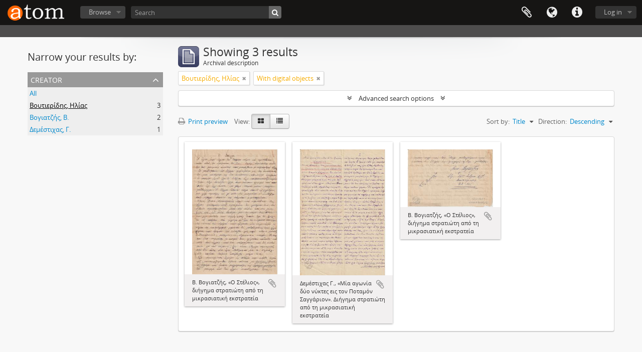

--- FILE ---
content_type: text/html; charset=utf-8
request_url: https://archives1922.gak.gr/index.php/informationobject/browse?sortDir=desc&sf_culture=en&creators=4168&view=card&onlyMedia=1&topLod=0&sort=alphabetic
body_size: 9809
content:
<!DOCTYPE html>
<html lang="en" dir="ltr">
  <head>
    <!-- Google Tag Manager -->
<script>(function(w,d,s,l,i){w[l]=w[l]||[];w[l].push({'gtm.start':
new Date().getTime(),event:'gtm.js'});var f=d.getElementsByTagName(s)[0],
j=d.createElement(s),dl=l!='dataLayer'?'&l='+l:'';j.async=true;j.src=
'https://www.googletagmanager.com/gtm.js?id='+i+dl;f.parentNode.insertBefore(j,f);
})(window,document,'script','dataLayer','GTM-5ZF87NSL');</script>
<!-- End Google Tag Manager -->
    <meta http-equiv="Content-Type" content="text/html; charset=utf-8" />
<meta http-equiv="X-Ua-Compatible" content="IE=edge,chrome=1" />
    <meta name="title" content="Αρχείο 1922" />
<meta name="description" content="Access to memory - Open information management toolkit" />
<meta name="viewport" content="initial-scale=1.0, user-scalable=no" />
    <title>Αρχείο 1922</title>
    <link rel="shortcut icon" href="/favicon.ico"/>
    <link href="/vendor/jquery-ui/jquery-ui.min.css" media="screen" rel="stylesheet" type="text/css" />
<link media="all" href="/plugins/arDominionPlugin/css/main.css" rel="stylesheet" type="text/css" />
            <script src="/vendor/jquery.js" type="text/javascript"></script>
<script src="/plugins/sfDrupalPlugin/vendor/drupal/misc/drupal.js" type="text/javascript"></script>
<script src="/vendor/yui/yahoo-dom-event/yahoo-dom-event.js" type="text/javascript"></script>
<script src="/vendor/yui/element/element-min.js" type="text/javascript"></script>
<script src="/vendor/yui/button/button-min.js" type="text/javascript"></script>
<script src="/vendor/modernizr.js" type="text/javascript"></script>
<script src="/vendor/jquery-ui/jquery-ui.min.js" type="text/javascript"></script>
<script src="/vendor/jquery.expander.js" type="text/javascript"></script>
<script src="/vendor/jquery.masonry.js" type="text/javascript"></script>
<script src="/vendor/jquery.imagesloaded.js" type="text/javascript"></script>
<script src="/vendor/bootstrap/js/bootstrap.js" type="text/javascript"></script>
<script src="/vendor/URI.js" type="text/javascript"></script>
<script src="/vendor/meetselva/attrchange.js" type="text/javascript"></script>
<script src="/js/qubit.js" type="text/javascript"></script>
<script src="/js/treeView.js" type="text/javascript"></script>
<script src="/js/clipboard.js" type="text/javascript"></script>
<script src="/vendor/yui/connection/connection-min.js" type="text/javascript"></script>
<script src="/vendor/yui/datasource/datasource-min.js" type="text/javascript"></script>
<script src="/vendor/yui/autocomplete/autocomplete-min.js" type="text/javascript"></script>
<script src="/js/autocomplete.js" type="text/javascript"></script>
<script src="/js/dominion.js" type="text/javascript"></script>
  </head>
  <body class="yui-skin-sam informationobject browse">

    <!-- Google Tag Manager (noscript) -->
<noscript><iframe src="https://www.googletagmanager.com/ns.html?id=GTM-5ZF87NSL"
height="0" width="0" style="display:none;visibility:hidden"></iframe></noscript>
<!-- End Google Tag Manager (noscript) -->

    


<header id="top-bar">

      <a id="logo" rel="home" href="/index.php/" title=""><img alt="AtoM" src="/images/logo.png" /></a>  
  
  <nav>

    
  <div id="user-menu">
    <button class="top-item top-dropdown" data-toggle="dropdown" data-target="#"
      aria-expanded="false">
        Log in    </button>

    <div class="top-dropdown-container">

      <div class="top-dropdown-arrow">
        <div class="arrow"></div>
      </div>

      <div class="top-dropdown-header">
        <h2>Have an account?</h2>
      </div>

      <div class="top-dropdown-body">

        <form action="/index.php/user/login" method="post">
          <input type="hidden" name="next" value="https://archives1922.gak.gr/index.php/informationobject/browse?sortDir=desc&amp;sf_culture=en&amp;creators=4168&amp;view=card&amp;onlyMedia=1&amp;topLod=0&amp;sort=alphabetic" id="next" />
          <div class="form-item form-item-email">
  <label for="email">Email <span class="form-required" title="This field is required.">*</span></label>
  <input type="text" name="email" id="email" />
  
</div>

          <div class="form-item form-item-password">
  <label for="password">Password <span class="form-required" title="This field is required.">*</span></label>
  <input type="password" name="password" autocomplete="off" id="password" />
  
</div>

          <button type="submit">Log in</button>

        </form>

      </div>

      <div class="top-dropdown-bottom"></div>

    </div>
  </div>


    <div id="quick-links-menu" data-toggle="tooltip" data-title="Quick links">

  <button class="top-item" data-toggle="dropdown" data-target="#" aria-expanded="false">Quick links</button>

  <div class="top-dropdown-container">

    <div class="top-dropdown-arrow">
      <div class="arrow"></div>
    </div>

    <div class="top-dropdown-header">
      <h2>Quick links</h2>
    </div>

    <div class="top-dropdown-body">
      <ul>
                              <li><a href="/index.php/" title="Home">Home</a></li>
                                        <li><a href="/index.php/about" title="About">About</a></li>
                                        <li><a href="/index.php/privacy" title="Privacy Policy">Privacy Policy</a></li>
                                        <li><a href="http://docs.accesstomemory.org/" title="Help">Help</a></li>
                                                                              </ul>
    </div>

    <div class="top-dropdown-bottom"></div>

  </div>

</div>

          <div id="language-menu" data-toggle="tooltip" data-title="Language">

  <button class="top-item" data-toggle="dropdown" data-target="#" aria-expanded="false">Language</button>

  <div class="top-dropdown-container">

    <div class="top-dropdown-arrow">
      <div class="arrow"></div>
    </div>

    <div class="top-dropdown-header">
      <h2>Language</h2>
    </div>

    <div class="top-dropdown-body">
      <ul>
                  <li class="active">
            <a href="/index.php/informationobject/browse?sf_culture=en&amp;sortDir=desc&amp;creators=4168&amp;view=card&amp;onlyMedia=1&amp;topLod=0&amp;sort=alphabetic" title="English">English</a>          </li>
                  <li>
            <a href="/index.php/informationobject/browse?sf_culture=el&amp;sortDir=desc&amp;creators=4168&amp;view=card&amp;onlyMedia=1&amp;topLod=0&amp;sort=alphabetic" title="Ελληνικά">Ελληνικά</a>          </li>
              </ul>
    </div>

    <div class="top-dropdown-bottom"></div>

  </div>

</div>
    
    <div id="clipboard-menu"
  data-toggle="tooltip"
  data-title="Clipboard"
  data-load-alert-message="There was an error loading the clipboard content."
  data-export-alert-message="The clipboard is empty for this entity type."
  data-export-check-url="/index.php/clipboard/exportCheck"
  data-delete-alert-message="Note: clipboard items unclipped in this page will be removed from the clipboard when the page is refreshed. You can re-select them now, or reload the page to remove them completely. Using the sort or print preview buttons will also cause a page reload - so anything currently deselected will be lost!">

  <button class="top-item" data-toggle="dropdown" data-target="#" aria-expanded="false">
    Clipboard  </button>

  <div class="top-dropdown-container">

    <div class="top-dropdown-arrow">
      <div class="arrow"></div>
    </div>

    <div class="top-dropdown-header">
      <h2>Clipboard</h2>
      <span id="count-block" data-information-object-label="Archival description" data-actor-object-label="Authority record" data-repository-object-label="Archival institution"></span>
    </div>

    <div class="top-dropdown-body">
      <ul>
        <li class="leaf" id="node_clearClipboard"><a href="/index.php/" title="Clear all selections">Clear all selections</a></li><li class="leaf" id="node_goToClipboard"><a href="/index.php/clipboard/view" title="Go to clipboard">Go to clipboard</a></li><li class="leaf" id="node_loadClipboard"><a href="/index.php/clipboard/load" title="Load clipboard">Load clipboard</a></li><li class="leaf" id="node_saveClipboard"><a href="/index.php/clipboard/save" title="Save clipboard">Save clipboard</a></li>      </ul>
    </div>

    <div class="top-dropdown-bottom"></div>

  </div>

</div>

    
  </nav>

  <div id="search-bar">

    <div id="browse-menu">

  <button class="top-item top-dropdown" data-toggle="dropdown" data-target="#" aria-expanded="false">Browse</button>

  <div class="top-dropdown-container top-dropdown-container-right">

    <div class="top-dropdown-arrow">
      <div class="arrow"></div>
    </div>

    <div class="top-dropdown-header">
      <h2>Browse</h2>
    </div>

    <div class="top-dropdown-body">
      <ul>
        <li class="leaf" id="node_browseInformationObjects"><a href="/index.php/informationobject/browse" title="Archival descriptions">Archival descriptions</a></li><li class="leaf" id="node_browseActors"><a href="/index.php/actor/browse" title="Authority records">Authority records</a></li><li class="leaf" id="node_browseRepositories"><a href="/index.php/repository/browse" title="Archival institutions">Archival institutions</a></li><li class="leaf" id="node_browseFunctions"><a href="/index.php/function/browse" title="Functions">Functions</a></li><li class="leaf" id="node_browseSubjects"><a href="/index.php/taxonomy/index/id/35" title="Subjects">Subjects</a></li><li class="leaf" id="node_browsePlaces"><a href="/index.php/taxonomy/index/id/42" title="Places">Places</a></li><li class="leaf" id="node_browseDigitalObjects"><a href="/index.php/informationobject/browse?view=card&amp;onlyMedia=1&amp;topLod=0" title="Digital objects">Digital objects</a></li>      </ul>
    </div>

    <div class="top-dropdown-bottom"></div>

  </div>

</div>

    <div id="search-form-wrapper" role="search">

  <h2>Search</h2>

  <form action="/index.php/informationobject/browse" data-autocomplete="/index.php/search/autocomplete" autocomplete="off">

    <input type="hidden" name="topLod" value="0"/>
    <input type="hidden" name="sort" value="relevance"/>

          <input type="text" name="query" aria-label="Search" value="" placeholder="Search"/>
    
    <button aria-label="Search"></button>

    <div id="search-realm" class="search-popover">

      
        <div>
          <label>
                          <input name="repos" type="radio" value checked="checked" data-placeholder="Search">
                        Global search          </label>
        </div>

        
        
      
      <div class="search-realm-advanced">
        <a href="/index.php/informationobject/browse?showAdvanced=1&topLod=0">
          Advanced search&nbsp;&raquo;
        </a>
      </div>

    </div>

  </form>

</div>

  </div>

  
</header>

  <div id="site-slogan">
    <div class="container">
      <div class="row">
        <div class="span12">
          <span></span>
        </div>
      </div>
    </div>
  </div>

    
    <div id="wrapper" class="container" role="main">

              
      <div class="row">

        <div class="span3">

          <div id="sidebar">

            
    <section id="facets">

      <div class="visible-phone facets-header">
        <a class="x-btn btn-wide">
          <i class="fa fa-filter"></i>
          Filters        </a>
      </div>

      <div class="content">

        
        <h2>Narrow your results by:</h2>

          
          
                            
        

<section class="facet open">
  <div class="facet-header">
    <h3><a href="#" aria-expanded="1">Creator</a></h3>
  </div>

  <div class="facet-body" id="#facet-names">
    <ul>

      
              <li >
          <a title="All" href="/index.php/informationobject/browse?sortDir=desc&amp;sf_culture=en&amp;view=card&amp;onlyMedia=1&amp;topLod=0&amp;sort=alphabetic">All</a>        </li>
      
              
        <li class="active">
          <a title="Βουτιερίδης, Ηλίας" href="/index.php/informationobject/browse?creators=4168&amp;sortDir=desc&amp;sf_culture=en&amp;view=card&amp;onlyMedia=1&amp;topLod=0&amp;sort=alphabetic">Βουτιερίδης, Ηλίας<span>, 3 results</span></a>          <span class="facet-count" aria-hidden="true">3</span>
        </li>
              
        <li >
          <a title="Βογιατζής, Β." href="/index.php/informationobject/browse?creators=21259&amp;sortDir=desc&amp;sf_culture=en&amp;view=card&amp;onlyMedia=1&amp;topLod=0&amp;sort=alphabetic">Βογιατζής, Β.<span>, 2 results</span></a>          <span class="facet-count" aria-hidden="true">2</span>
        </li>
              
        <li >
          <a title="Δεμέστιχας, Γ." href="/index.php/informationobject/browse?creators=21262&amp;sortDir=desc&amp;sf_culture=en&amp;view=card&amp;onlyMedia=1&amp;topLod=0&amp;sort=alphabetic">Δεμέστιχας, Γ.<span>, 1 results</span></a>          <span class="facet-count" aria-hidden="true">1</span>
        </li>
      
    </ul>
  </div>
</section>

          
          
          
          
          
          
      </div>

    </section>

  
          </div>

        </div>

        <div class="span9">

          <div id="main-column">

              
  <div class="multiline-header">
    <img alt="" src="/images/icons-large/icon-archival.png" />    <h1 aria-describedby="results-label">
              Showing 3 results          </h1>
    <span class="sub" id="results-label">Archival description</span>
  </div>

            
  <section class="header-options">

    
          <span class="search-filter">
      Βουτιερίδης, Ηλίας    <a href="/index.php/informationobject/browse?sortDir=desc&sf_culture=en&view=card&onlyMedia=1&topLod=0&sort=alphabetic" class="remove-filter" aria-label="Remove filter"><i aria-hidden="true" class="fa fa-times"></i></a>
</span>
                <span class="search-filter">
      With digital objects    <a href="/index.php/informationobject/browse?sortDir=desc&sf_culture=en&creators=4168&view=card&topLod=0&sort=alphabetic" class="remove-filter" aria-label="Remove filter"><i aria-hidden="true" class="fa fa-times"></i></a>
</span>
        
  </section>


            
  <section class="advanced-search-section" role="search"
  aria-label="Advanced Archival description">

  <a
    href="#"
    class="advanced-search-toggle "
    aria-expanded="false"
    data-cy="advanced-search-toggle"
  >
    Advanced search options  </a>

  <div class="advanced-search animateNicely"
    style="display: none;">

    <form name="advanced-search-form" method="get" action="/index.php/informationobject/browse">
              <input type="hidden" name="creators"
          value="4168"/>
              <input type="hidden" name="view"
          value="card"/>
              <input type="hidden" name="sort"
          value="alphabetic"/>
      
      <p>Find results with:</p>

      <div class="criteria">

        
          
        
        
        <div class="criterion">

          <select class="boolean" name="so0">
            <option value="and">and</option>
            <option value="or">or</option>
            <option value="not">not</option>
          </select>

          <input class="query" aria-label="Search"
            type="text" placeholder="Search"
            name="sq0"/>

          <span>in</span>

          <select class="field" name="sf0">
                          <option value="">
                Any field              </option>
                          <option value="title">
                Title              </option>
                          <option value="archivalHistory">
                Archival history              </option>
                          <option value="scopeAndContent">
                Scope and content              </option>
                          <option value="extentAndMedium">
                Extent and medium              </option>
                          <option value="subject">
                Subject access points              </option>
                          <option value="name">
                Name access points              </option>
                          <option value="place">
                Place access points              </option>
                          <option value="genre">
                Genre access points              </option>
                          <option value="identifier">
                Identifier              </option>
                          <option value="referenceCode">
                Reference code              </option>
                          <option value="digitalObjectTranscript">
                Digital object text              </option>
                          <option value="creator">
                Creator              </option>
                          <option value="findingAidTranscript">
                Finding aid text              </option>
                          <option value="allExceptFindingAidTranscript">
                Any field except finding aid text              </option>
                      </select>

          <a href="#" class="delete-criterion"
            aria-label="Delete criterion">
            <i aria-hidden="true" class="fa fa-times"></i>
          </a>

        </div>

        <div class="add-new-criteria">
          <div class="btn-group">
            <a class="btn dropdown-toggle" data-toggle="dropdown" href="#">
              Add new criteria<span class="caret"></span>
            </a>
            <ul class="dropdown-menu">
              <li><a href="#" id="add-criterion-and">And</a></li>
              <li><a href="#" id="add-criterion-or">Or</a></li>
              <li><a href="#" id="add-criterion-not">Not</a></li>
            </ul>
          </div>
        </div>

      </div>

      <p>Limit results to:</p>

      <div class="criteria">

                  <div class="filter-row">
            <div class="filter">
              <div class="form-item form-item-repos">
  <label for="repos">Repository</label>
  <select name="repos" id="repos">
<option value="" selected="selected"></option>
<option value="517">Ακαδημία Αθηνών. Κέντρο Ερεύνης της Ιστορίας του Νεώτερου Ελληνισμού</option>
<option value="543">Αμερικανική Σχολή Κλασικών Σπουδών στην Αθήνα</option>
<option value="522">Αριστοτέλειο Πανεπιστήμιο Θεσσαλονίκης, Αρχείο Νεοελληνικής Λογοτεχνίας</option>
<option value="545">Αρχεία Σύγχρονης Κοινωνικής Ιστορίας</option>
<option value="3975">Βιβλιοθήκη &amp; Κέντρο Πληροφόρησης (ΒΚΠ) του Αριστοτέλειου Πανεπιστημίου Θεσσαλονίκης</option>
<option value="15780">Βιβλιοθήκη της Βουλής των Ελλήνων</option>
<option value="548">Βικελαία Βιβλιοθήκη</option>
<option value="551">Βυζαντινό και Χριστιανικό Μουσείο</option>
<option value="725">Γενικά Αρχεία του Κράτους - Αρχειοφυλακείο Αγιάς</option>
<option value="9513">Γενικά Αρχεία του Κράτους - Αρχειοφυλακείο Σαλαμίνας</option>
<option value="452">Γενικά Αρχεία του Κράτους - Διεύθυνση Αρχείων Κέρκυρας</option>
<option value="16386">Γενικά Αρχεία του Κράτους - Ιστορικό Αρχείο Ηπείρου</option>
<option value="527">Γενικά Αρχεία του Κράτους - Ιστορικό Αρχείο Μακεδονίας</option>
<option value="448">Γενικά Αρχεία του Κράτους - Κεντρική Υπηρεσία</option>
<option value="450">Γενικά Αρχεία του Κράτους - Τμήμα Αιτωλοακαρνανίας</option>
<option value="14483">Γενικά Αρχεία του Κράτους - Τμήμα Αργολίδας</option>
<option value="454">Γενικά Αρχεία του Κράτους - Τμήμα Αχαΐας</option>
<option value="531">Γενικά Αρχεία του Κράτους - Τμήμα Δράμας</option>
<option value="27761">Γενικά Αρχεία του Κράτους - Τμήμα Έβρου</option>
<option value="533">Γενικά Αρχεία του Κράτους - Τμήμα Ημαθίας</option>
<option value="9914">Γενικά Αρχεία του Κράτους - Τμήμα Ηρακλείου</option>
<option value="11739">Γενικά Αρχεία του Κράτους - Τμήμα Καβάλας</option>
<option value="17432">Γενικά Αρχεία του Κράτους - Τμήμα Κορινθίας</option>
<option value="8054">Γενικά Αρχεία του Κράτους - Τμήμα Λακωνίας</option>
<option value="535">Γενικά Αρχεία του Κράτους - Τμήμα Λάρισας</option>
<option value="537">Γενικά Αρχεία του Κράτους - Τμήμα Λέσβου</option>
<option value="539">Γενικά Αρχεία του Κράτους - Τμήμα Μαγνησίας</option>
<option value="1617">Γενικά Αρχεία του Κράτους - Τμήμα Μεσσηνίας</option>
<option value="11662">Γενικά Αρχεία του Κράτους - Τμήμα Νάξου</option>
<option value="541">Γενικά Αρχεία του Κράτους - Τμήμα Πιερίας</option>
<option value="9653">Γενικά Αρχεία του Κράτους - Τμήμα Πρέβεζας</option>
<option value="708">Γενικά Αρχεία του Κράτους - Τμήμα Ροδόπης</option>
<option value="727">Γενικά Αρχεία του Κράτους - Τμήμα Ρόδου</option>
<option value="710">Γενικά Αρχεία του Κράτους - Τμήμα Σάμου</option>
<option value="13832">Γενικά Αρχεία του Κράτους - Τμήμα Σερρών</option>
<option value="721">Γενικά Αρχεία του Κράτους - Τμήμα Σύρου</option>
<option value="9548">Γενικά Αρχεία του Κράτους - Τμήμα Χίου</option>
<option value="1364">Γενικό Επιτελείο Στρατού, Διεύθυνση Ιστορίας Στρατού</option>
<option value="718">Γεωπονικό Πανεπιστήμιο Αθηνών. Κέντρο Τεκμηρίωσης της Ιστορίας της Ελληνικής Γεωργίας</option>
<option value="6417">Δημοτικό Κέντρο Ιστορίας και Τεκμηρίωσης Βόλου (ΔΗ.ΚΙ)</option>
<option value="660">Εθνική Βιβλιοθήκη της Ελλάδος. Τμήμα Χειρογράφων και Ομοιοτύπων</option>
<option value="663">Εθνικό Ίδρυμα Ερευνών και Μελετών &quot;Ελευθέριος Κ. Βενιζέλος&quot;</option>
<option value="771">Ελληνικό Λογοτεχνικό και Ιστορικό Αρχείο του Μορφωτικού Ιδρύματος της Εθνικής Τραπέζης (ΕΛΙΑ- ΜΙΕΤ)</option>
<option value="849">Ελληνικό Λογοτεχνικό και Ιστορικό Αρχείο του Μορφωτικού Ιδρύματος της Εθνικής Τραπέζης (ΕΛΙΑ- ΜΙΕΤ) (Θεσσαλονίκη)</option>
<option value="669">Ένωση Συντακτών Ημερησίων Εφημερίδων Αθηνών</option>
<option value="29567">Ένωσις Σμυρναίων</option>
<option value="677">Εταιρεία Μακεδονικών Σπουδών</option>
<option value="679">Εταιρία Κρητικών Ιστορικών Μελετών, Τμήμα Αρχείων και Βιβλιοθηκών</option>
<option value="682">Εύξεινος Λέσχη Θεσσαλονίκης</option>
<option value="700">Ίδρυμα Ιστορίας Ελευθερίου Βενιζέλου</option>
<option value="702">Ίδρυμα Κωνσταντίνος Γ. Καραμανλής</option>
<option value="704">Ίδρυμα Μελετών Χερσονήσου του Αίμου (ΙΜΧΑ)</option>
<option value="706">Ιστορική και Εθνολογική Εταιρεία της Ελλάδος</option>
<option value="712">Ιστορικό Αρχείο Δήμου Πειραιά</option>
<option value="714">Ιστορικό Αρχείο Τράπεζας της Ελλάδος</option>
<option value="716">Κέντρο Μικρασιατικών Σπουδών</option>
<option value="723">Κοβεντάρειος Δημοτική Βιβλιοθήκη Κοζάνης</option>
<option value="731">Μουσείο Μάνου Φαλτάϊτς</option>
<option value="729">Μουσείο Μπενάκη, Τμήμα Ιστορικών Αρχείων</option>
<option value="741">Παντελάκης, Νικόλαος του Στεφάνου</option>
<option value="744">Πολιτιστικό Ίδρυμα Ομίλου Πειραιώς. Υπηρεσία Ιστορικού Αρχείου</option>
<option value="22819">Σύλλογος Κυριών και Δεσποινίδων Μήθυμνας « Η Αγάπη »</option>
<option value="29569">Τοπική Αρχειακή Συλλογή Δήμου Καλυμνίων</option>
<option value="747">Υπουργείο Εξωτερικών. Υπηρεσία Διπλωματικού και Ιστορικού Αρχείου</option>
<option value="755">Φίλοι Ιστορικού Αρχείου Νάουσας</option>
</select>
  
</div>
            </div>
          </div>
        
        <div class="filter-row">
          <div class="filter">
            <label for="collection">Top-level description</label>            <select name="collection" class="form-autocomplete" id="collection">

</select>            <input class="list" type="hidden" value="/index.php/informationobject/autocomplete?parent=1&filterDrafts=1"/>
          </div>
        </div>

      </div>

      <p>Filter results by:</p>

      <div class="criteria">

        <div class="filter-row triple">

          <div class="filter-left">
            <div class="form-item form-item-levels">
  <label for="levels">Level of description</label>
  <select name="levels" id="levels">
<option value="" selected="selected"></option>
<option value="233">Collection</option>
<option value="2905">Collection</option>
<option value="236">File</option>
<option value="231">Fonds</option>
<option value="554">Fonds</option>
<option value="237">Item</option>
<option value="20584">item</option>
<option value="294">Part</option>
<option value="429">Record group</option>
<option value="234">Series</option>
<option value="232">Subfonds</option>
<option value="235">Subseries</option>
</select>
  
</div>
          </div>

          <div class="filter-center">
            <div class="form-item form-item-onlyMedia">
  <label for="onlyMedia">Digital object available</label>
  <select name="onlyMedia" id="onlyMedia">
<option value=""></option>
<option value="1" selected="selected">Yes</option>
<option value="0">No</option>
</select>
  
</div>
          </div>

                      <div class="filter-right">
              <div class="form-item form-item-findingAidStatus">
  <label for="findingAidStatus">Finding aid</label>
  <select name="findingAidStatus" id="findingAidStatus">
<option value="" selected="selected"></option>
<option value="yes">Yes</option>
<option value="no">No</option>
<option value="generated">Generated</option>
<option value="uploaded">Uploaded</option>
</select>
  
</div>
            </div>
          
        </div>

                  <div class="filter-row">

                          <div class="filter-left">
                <div class="form-item form-item-copyrightStatus">
  <label for="copyrightStatus">Copyright status</label>
  <select name="copyrightStatus" id="copyrightStatus">
<option value="" selected="selected"></option>
<option value="346">Public domain</option>
<option value="345">Under copyright</option>
<option value="347">Unknown</option>
</select>
  
</div>
              </div>
            
                          <div class="filter-right">
                <div class="form-item form-item-materialType">
  <label for="materialType">General material designation</label>
  <select name="materialType" id="materialType">
<option value="" selected="selected"></option>
<option value="271">Architectural drawing</option>
<option value="272">Cartographic material</option>
<option value="273">Graphic material</option>
<option value="274">Moving images</option>
<option value="275">Multiple media</option>
<option value="276">Object</option>
<option value="277">Philatelic record</option>
<option value="278">Sound recording</option>
<option value="279">Technical drawing</option>
<option value="280">Textual record</option>
</select>
  
</div>
              </div>
            
          </div>
        
        <div class="filter-row">

          <div class="lod-filter">
            <label>
              <input type="radio" name="topLod" value="1">
              Top-level descriptions            </label>
            <label>
              <input type="radio" name="topLod" value="0" checked>
              All descriptions            </label>
          </div>

        </div>

      </div>

      <p>Filter by date range:</p>

      <div class="criteria">

        <div class="filter-row">

          <div class="start-date">
            <div class="form-item form-item-startDate">
  <label for="startDate">Start</label>
  <input placeholder="YYYY-MM-DD" type="text" name="startDate" id="startDate" />
  
</div>
          </div>

          <div class="end-date">
            <div class="form-item form-item-endDate">
  <label for="endDate">End</label>
  <input placeholder="YYYY-MM-DD" type="text" name="endDate" id="endDate" />
  
</div>
          </div>

          <div class="date-type">
            <label>
              <input type="radio" name="rangeType" value="inclusive" checked>
              Overlapping            </label>
            <label>
              <input type="radio" name="rangeType" value="exact">
              Exact            </label>
          </div>

          <a href="#" class="date-range-help-icon" aria-expanded="false"
            aria-label="Help">
            <i aria-hidden="true" class="fa fa-question-circle"></i>
          </a>

        </div>

        <div class="alert alert-info date-range-help animateNicely">
          Use these options to specify how the date range returns results. "Exact" means
that the start and end dates of descriptions returned must fall entirely within
the date range entered. "Overlapping" means that any description whose start or
end dates touch or overlap the target date range will be returned.        </div>

      </div>

      <section class="actions">
        <input type="submit" class="c-btn c-btn-submit"
          value="Search"/>
        <input type="button" class="reset c-btn c-btn-delete"
          value="Reset"/>
      </section>

    </form>

  </div>

</section>

  
    <section class="browse-options">
      <a  href="/index.php/informationobject/browse?sortDir=desc&sf_culture=en&creators=4168&view=card&onlyMedia=1&topLod=0&sort=alphabetic&media=print">
  <i class="fa fa-print"></i>
  Print preview</a>

      
      
      <span>
        <span class="view-header-label">View:</span>

<div class="btn-group">
  <a class="btn fa fa-th-large active" aria-label="Card view" href="/index.php/informationobject/browse?view=card&amp;sortDir=desc&amp;sf_culture=en&amp;creators=4168&amp;onlyMedia=1&amp;topLod=0&amp;sort=alphabetic" title=" "> </a>
  <a class="btn fa fa-list " aria-label="Table view" href="/index.php/informationobject/browse?view=table&amp;sortDir=desc&amp;sf_culture=en&amp;creators=4168&amp;onlyMedia=1&amp;topLod=0&amp;sort=alphabetic" title=" "> </a></div>
      </span>

      <div class="pickers">
        <div id="sort-header">
  <div class="sort-options">

    <label>Sort by:</label>

    <div class="dropdown">

      <div class="dropdown-selected">
                                  <span>Title</span>
                  
      </div>

      <ul class="dropdown-options">

        <span class="pointer"></span>

                  <li>
                        <a href="/index.php/informationobject/browse?sort=lastUpdated&sortDir=desc&sf_culture=en&creators=4168&view=card&onlyMedia=1&topLod=0" data-order="lastUpdated">
              <span>Date modified</span>
            </a>
          </li>
                  <li>
                        <a href="/index.php/informationobject/browse?sort=relevance&sortDir=desc&sf_culture=en&creators=4168&view=card&onlyMedia=1&topLod=0" data-order="relevance">
              <span>Relevance</span>
            </a>
          </li>
                  <li>
                        <a href="/index.php/informationobject/browse?sort=identifier&sortDir=desc&sf_culture=en&creators=4168&view=card&onlyMedia=1&topLod=0" data-order="identifier">
              <span>Identifier</span>
            </a>
          </li>
                  <li>
                        <a href="/index.php/informationobject/browse?sort=referenceCode&sortDir=desc&sf_culture=en&creators=4168&view=card&onlyMedia=1&topLod=0" data-order="referenceCode">
              <span>Reference code</span>
            </a>
          </li>
                  <li>
                        <a href="/index.php/informationobject/browse?sort=startDate&sortDir=desc&sf_culture=en&creators=4168&view=card&onlyMedia=1&topLod=0" data-order="startDate">
              <span>Start date</span>
            </a>
          </li>
                  <li>
                        <a href="/index.php/informationobject/browse?sort=endDate&sortDir=desc&sf_culture=en&creators=4168&view=card&onlyMedia=1&topLod=0" data-order="endDate">
              <span>End date</span>
            </a>
          </li>
              </ul>
    </div>
  </div>
</div>

<div id="sort-header">
  <div class="sort-options">

    <label>Direction:</label>

    <div class="dropdown">

      <div class="dropdown-selected">
                                  <span>Descending</span>
                  
      </div>

      <ul class="dropdown-options">

        <span class="pointer"></span>

                  <li>
                        <a href="/index.php/informationobject/browse?sortDir=asc&sf_culture=en&creators=4168&view=card&onlyMedia=1&topLod=0&sort=alphabetic" data-order="asc">
              <span>Ascending</span>
            </a>
          </li>
              </ul>
    </div>
  </div>
</div>
      </div>
    </section>

    <div id="content" class="browse-content">
      
              
<section class="masonry browse-masonry">

          
    
      <div class="brick">

        
          <a href="/index.php/image-02-156" title=""><img alt="Β. Βογιατζής, «Ο Στέλιος», διήγημα στρατιώτη από τη μικρασιατική εκστρατεία" src="/uploads/r/u-30/e/1/c/e1c25c63ae619c8cf0d64f5ce1a84f1c438eef00cc346f7ebd555a85ecffccdc/___________________________________1_142.jpg" /></a>
        
    
        <div class="bottom">
          <button class="clipboard repository-or-digital-obj-browse"
  data-clipboard-slug="image-02-156"
  data-clipboard-type="informationObject"
  data-toggle="tooltip"  data-title="Add to clipboard"
  data-alt-title="Remove from clipboard">
  Add to clipboard</button>
Β. Βογιατζής, «Ο Στέλιος», διήγημα στρατιώτη από τη μικρασιατική εκστρατεία        </div>

      </div>
          
    
      <div class="brick">

        
          <a href="/index.php/image-04-110" title=""><img alt="Δεμέστιχας Γ., «Μία αγωνία δύο νύκτες εις τον Ποταμόν Σαγγάριον». Διήγημα στρατιώτη από τη μικρασ..." src="/uploads/r/u-30/4/1/c/41cce6aedd36feebb38de29da7321c39f625345359302939c7acf3c7144a1bb1/___________________________________3_142.jpg" /></a>
        
    
        <div class="bottom">
          <button class="clipboard repository-or-digital-obj-browse"
  data-clipboard-slug="image-04-110"
  data-clipboard-type="informationObject"
  data-toggle="tooltip"  data-title="Add to clipboard"
  data-alt-title="Remove from clipboard">
  Add to clipboard</button>
Δεμέστιχας Γ., «Μία αγωνία δύο νύκτες εις τον Ποταμόν Σαγγάριον». Διήγημα στρατιώτη από τη μικρασιατική εκστρατεία        </div>

      </div>
          
    
      <div class="brick">

        
          <a href="/index.php/image-03-134" title=""><img alt="Β. Βογιατζής, «Ο Στέλιος», διήγημα στρατιώτη από τη μικρασιατική εκστρατεία" src="/uploads/r/u-30/e/a/c/eaca983341def2262ac742945aa1f05eb4d85b331bfc9bc272aa615fed15da52/___________________________________2_142.jpg" /></a>
        
    
        <div class="bottom">
          <button class="clipboard repository-or-digital-obj-browse"
  data-clipboard-slug="image-03-134"
  data-clipboard-type="informationObject"
  data-toggle="tooltip"  data-title="Add to clipboard"
  data-alt-title="Remove from clipboard">
  Add to clipboard</button>
Β. Βογιατζής, «Ο Στέλιος», διήγημα στρατιώτη από τη μικρασιατική εκστρατεία        </div>

      </div>
  
</section>
          </div>

  

                  
          </div>

        </div>

      </div>

    </div>

    
    <footer>

  
  
  <div id="print-date">
    Printed: 2025-12-04  </div>

  <div id="js-i18n">
    <div id="read-more-less-links"
      data-read-more-text="Read more" 
      data-read-less-text="Read less">
    </div>
  </div>

</footer>

  <script async src="https://www.googletagmanager.com/gtag/js?id=G-222WHPQRKG"></script>
  <script>
    window.dataLayer = window.dataLayer || [];
    function gtag(){dataLayer.push(arguments);}
    gtag('js', new Date());
        gtag('config', 'G-222WHPQRKG');
  </script>

  </body>
</html>
